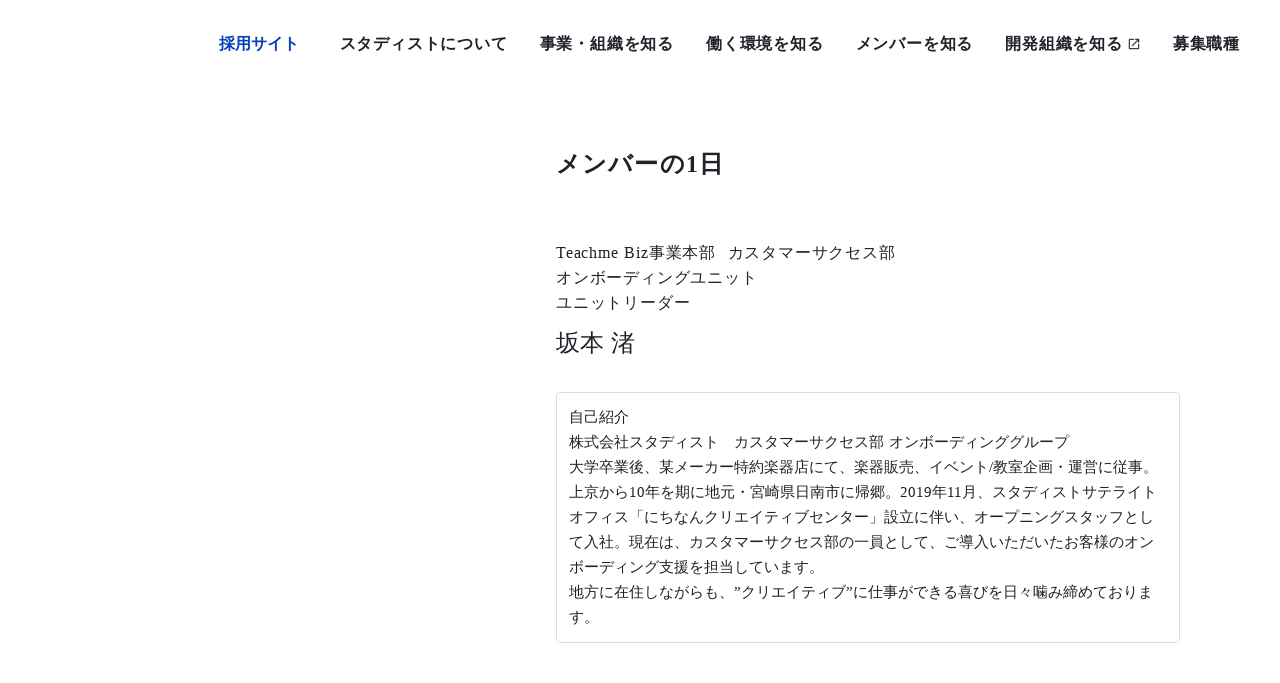

--- FILE ---
content_type: text/html;charset=utf-8
request_url: https://recruit.studist.jp/members/oneday/nagisa-sakamoto
body_size: 36140
content:
<!DOCTYPE html>
<html lang="ja">
<head><meta charset="utf-8">
<meta name="viewport" content="width=device-width, initial-scale=1">
<title>坂本渚さんの1日｜株式会社スタディスト</title>
<link rel="preconnect" href="https://fonts.gstatic.com" crossorigin>
<meta name="generator" content="Studio.Design">
<meta name="robots" content="all">
<meta property="og:site_name" content="採用情報｜株式会社スタディスト">
<meta property="og:title" content="坂本渚さんの1日｜株式会社スタディスト">
<meta property="og:image" content="https://storage.googleapis.com/production-os-assets/assets/b2801fb6-b8d1-4f25-a7c4-680bb59d7337">
<meta property="og:description" content="株式会社スタディストに勤務する坂本渚さんのある1日を紹介するページです。">
<meta property="og:type" content="website">
<meta name="description" content="株式会社スタディストに勤務する坂本渚さんのある1日を紹介するページです。">
<meta property="twitter:card" content="summary_large_image">
<meta property="twitter:image" content="https://storage.googleapis.com/production-os-assets/assets/b2801fb6-b8d1-4f25-a7c4-680bb59d7337">
<meta name="apple-mobile-web-app-title" content="坂本渚さんの1日｜株式会社スタディスト">
<meta name="format-detection" content="telephone=no,email=no,address=no">
<meta name="chrome" content="nointentdetection">
<meta property="og:url" content="/members/oneday/nagisa-sakamoto">
<link rel="icon" type="image/png" href="https://storage.googleapis.com/production-os-assets/assets/5fa9ec2a-192b-4798-8154-b23dd26b2609" data-hid="2c9d455">
<link rel="apple-touch-icon" type="image/png" href="https://storage.googleapis.com/production-os-assets/assets/5fa9ec2a-192b-4798-8154-b23dd26b2609" data-hid="74ef90c">
<script async src="https://www.googletagmanager.com/gtag/js?id=G-2SJMRK6ZL0" data-hid="152a097"></script>
<script data-hid="2c1b2fe">window.dataLayer = window.dataLayer || [];
  function gtag(){dataLayer.push(arguments);}
  gtag('js', new Date());

  gtag('config', 'G-2SJMRK6ZL0');</script><link rel="modulepreload" as="script" crossorigin href="/_nuxt/entry.98227f41.js"><link rel="preload" as="style" href="/_nuxt/entry.be326413.css"><link rel="prefetch" as="image" type="image/svg+xml" href="/_nuxt/close_circle.c7480f3c.svg"><link rel="prefetch" as="image" type="image/svg+xml" href="/_nuxt/round_check.0ebac23f.svg"><link rel="prefetch" as="script" crossorigin href="/_nuxt/LottieRenderer.ac4e2a82.js"><link rel="prefetch" as="script" crossorigin href="/_nuxt/error-404.115a548b.js"><link rel="prefetch" as="script" crossorigin href="/_nuxt/error-500.4f91b1bb.js"><link rel="stylesheet" href="/_nuxt/entry.be326413.css"><style>.page-enter-active{transition:.6s cubic-bezier(.4,.4,0,1)}.page-leave-active{transition:.3s cubic-bezier(.4,.4,0,1)}.page-enter-from,.page-leave-to{opacity:0}</style><style>:root{--rebranding-loading-bg:#e5e5e5;--rebranding-loading-bar:#222}</style><style>.app[data-v-d12de11f]{align-items:center;flex-direction:column;height:100%;justify-content:center;width:100%}.title[data-v-d12de11f]{font-size:34px;font-weight:300;letter-spacing:2.45px;line-height:30px;margin:30px}</style><style>/*! * Font Awesome Free 6.4.2 by @fontawesome - https://fontawesome.com * License - https://fontawesome.com/license/free (Icons: CC BY 4.0, Fonts: SIL OFL 1.1, Code: MIT License) * Copyright 2023 Fonticons, Inc. */.fa-brands,.fa-solid{-moz-osx-font-smoothing:grayscale;-webkit-font-smoothing:antialiased;--fa-display:inline-flex;align-items:center;display:var(--fa-display,inline-block);font-style:normal;font-variant:normal;justify-content:center;line-height:1;text-rendering:auto}.fa-solid{font-family:Font Awesome\ 6 Free;font-weight:900}.fa-brands{font-family:Font Awesome\ 6 Brands;font-weight:400}:host,:root{--fa-style-family-classic:"Font Awesome 6 Free";--fa-font-solid:normal 900 1em/1 "Font Awesome 6 Free";--fa-style-family-brands:"Font Awesome 6 Brands";--fa-font-brands:normal 400 1em/1 "Font Awesome 6 Brands"}@font-face{font-display:block;font-family:Font Awesome\ 6 Free;font-style:normal;font-weight:900;src:url(https://storage.googleapis.com/production-os-assets/assets/fontawesome/1629704621943/6.4.2/webfonts/fa-solid-900.woff2) format("woff2"),url(https://storage.googleapis.com/production-os-assets/assets/fontawesome/1629704621943/6.4.2/webfonts/fa-solid-900.ttf) format("truetype")}@font-face{font-display:block;font-family:Font Awesome\ 6 Brands;font-style:normal;font-weight:400;src:url(https://storage.googleapis.com/production-os-assets/assets/fontawesome/1629704621943/6.4.2/webfonts/fa-brands-400.woff2) format("woff2"),url(https://storage.googleapis.com/production-os-assets/assets/fontawesome/1629704621943/6.4.2/webfonts/fa-brands-400.ttf) format("truetype")}</style><style>.spinner[data-v-36413753]{animation:loading-spin-36413753 1s linear infinite;height:16px;pointer-events:none;width:16px}.spinner[data-v-36413753]:before{border-bottom:2px solid transparent;border-right:2px solid transparent;border-color:transparent currentcolor currentcolor transparent;border-style:solid;border-width:2px;opacity:.2}.spinner[data-v-36413753]:after,.spinner[data-v-36413753]:before{border-radius:50%;box-sizing:border-box;content:"";height:100%;position:absolute;width:100%}.spinner[data-v-36413753]:after{border-left:2px solid transparent;border-top:2px solid transparent;border-color:currentcolor transparent transparent currentcolor;border-style:solid;border-width:2px;opacity:1}@keyframes loading-spin-36413753{0%{transform:rotate(0deg)}to{transform:rotate(1turn)}}</style><style>.design-canvas__modal{height:100%;pointer-events:none;position:fixed;transition:none;width:100%;z-index:2}.design-canvas__modal:focus{outline:none}.design-canvas__modal.v-enter-active .studio-canvas,.design-canvas__modal.v-leave-active,.design-canvas__modal.v-leave-active .studio-canvas{transition:.4s cubic-bezier(.4,.4,0,1)}.design-canvas__modal.v-enter-active .studio-canvas *,.design-canvas__modal.v-leave-active .studio-canvas *{transition:none!important}.design-canvas__modal.isNone{transition:none}.design-canvas__modal .design-canvas__modal__base{height:100%;left:0;pointer-events:auto;position:fixed;top:0;transition:.4s cubic-bezier(.4,.4,0,1);width:100%;z-index:-1}.design-canvas__modal .studio-canvas{height:100%;pointer-events:none}.design-canvas__modal .studio-canvas>*{background:none!important;pointer-events:none}</style><style>.LoadMoreAnnouncer[data-v-4f7a7294]{height:1px;margin:-1px;overflow:hidden;padding:0;position:absolute;width:1px;clip:rect(0,0,0,0);border-width:0;white-space:nowrap}</style><style>.TitleAnnouncer[data-v-692a2727]{height:1px;margin:-1px;overflow:hidden;padding:0;position:absolute;width:1px;clip:rect(0,0,0,0);border-width:0;white-space:nowrap}</style><style>.publish-studio-style[data-v-4493fe55]{transition:.4s cubic-bezier(.4,.4,0,1)}</style><style>.product-font-style[data-v-51f515bd]{transition:.4s cubic-bezier(.4,.4,0,1)}</style><style>@font-face{font-family:grandam;font-style:normal;font-weight:400;src:url(https://storage.googleapis.com/studio-front/fonts/grandam.ttf) format("truetype")}@font-face{font-family:Material Icons;font-style:normal;font-weight:400;src:url(https://storage.googleapis.com/production-os-assets/assets/material-icons/1629704621943/MaterialIcons-Regular.eot);src:local("Material Icons"),local("MaterialIcons-Regular"),url(https://storage.googleapis.com/production-os-assets/assets/material-icons/1629704621943/MaterialIcons-Regular.woff2) format("woff2"),url(https://storage.googleapis.com/production-os-assets/assets/material-icons/1629704621943/MaterialIcons-Regular.woff) format("woff"),url(https://storage.googleapis.com/production-os-assets/assets/material-icons/1629704621943/MaterialIcons-Regular.ttf) format("truetype")}.StudioCanvas{display:flex;height:auto;min-height:100dvh}.StudioCanvas>.sd{min-height:100dvh;overflow:clip}a,abbr,address,article,aside,audio,b,blockquote,body,button,canvas,caption,cite,code,dd,del,details,dfn,div,dl,dt,em,fieldset,figcaption,figure,footer,form,h1,h2,h3,h4,h5,h6,header,hgroup,html,i,iframe,img,input,ins,kbd,label,legend,li,main,mark,menu,nav,object,ol,p,pre,q,samp,section,select,small,span,strong,sub,summary,sup,table,tbody,td,textarea,tfoot,th,thead,time,tr,ul,var,video{border:0;font-family:sans-serif;line-height:1;list-style:none;margin:0;padding:0;text-decoration:none;-webkit-font-smoothing:antialiased;-webkit-backface-visibility:hidden;box-sizing:border-box;color:#333;transition:.3s cubic-bezier(.4,.4,0,1);word-spacing:1px}a:focus:not(:focus-visible),button:focus:not(:focus-visible),summary:focus:not(:focus-visible){outline:none}nav ul{list-style:none}blockquote,q{quotes:none}blockquote:after,blockquote:before,q:after,q:before{content:none}a,button{background:transparent;font-size:100%;margin:0;padding:0;vertical-align:baseline}ins{text-decoration:none}ins,mark{background-color:#ff9;color:#000}mark{font-style:italic;font-weight:700}del{text-decoration:line-through}abbr[title],dfn[title]{border-bottom:1px dotted;cursor:help}table{border-collapse:collapse;border-spacing:0}hr{border:0;border-top:1px solid #ccc;display:block;height:1px;margin:1em 0;padding:0}input,select{vertical-align:middle}textarea{resize:none}.clearfix:after{clear:both;content:"";display:block}[slot=after] button{overflow-anchor:none}</style><style>.sd{flex-wrap:nowrap;max-width:100%;pointer-events:all;z-index:0;-webkit-overflow-scrolling:touch;align-content:center;align-items:center;display:flex;flex:none;flex-direction:column;position:relative}.sd::-webkit-scrollbar{display:none}.sd,.sd.richText *{transition-property:all,--g-angle,--g-color-0,--g-position-0,--g-color-1,--g-position-1,--g-color-2,--g-position-2,--g-color-3,--g-position-3,--g-color-4,--g-position-4,--g-color-5,--g-position-5,--g-color-6,--g-position-6,--g-color-7,--g-position-7,--g-color-8,--g-position-8,--g-color-9,--g-position-9,--g-color-10,--g-position-10,--g-color-11,--g-position-11}input.sd,textarea.sd{align-content:normal}.sd[tabindex]:focus{outline:none}.sd[tabindex]:focus-visible{outline:1px solid;outline-color:Highlight;outline-color:-webkit-focus-ring-color}input[type=email],input[type=tel],input[type=text],select,textarea{-webkit-appearance:none}select{cursor:pointer}.frame{display:block;overflow:hidden}.frame>iframe{height:100%;width:100%}.frame .formrun-embed>iframe:not(:first-child){display:none!important}.image{position:relative}.image:before{background-position:50%;background-size:cover;border-radius:inherit;content:"";height:100%;left:0;pointer-events:none;position:absolute;top:0;transition:inherit;width:100%;z-index:-2}.sd.file{cursor:pointer;flex-direction:row;outline:2px solid transparent;outline-offset:-1px;overflow-wrap:anywhere;word-break:break-word}.sd.file:focus-within{outline-color:Highlight;outline-color:-webkit-focus-ring-color}.file>input[type=file]{opacity:0;pointer-events:none;position:absolute}.sd.text,.sd:where(.icon){align-content:center;align-items:center;display:flex;flex-direction:row;justify-content:center;overflow:visible;overflow-wrap:anywhere;word-break:break-word}.sd:where(.icon.fa){display:inline-flex}.material-icons{align-items:center;display:inline-flex;font-family:Material Icons;font-size:24px;font-style:normal;font-weight:400;justify-content:center;letter-spacing:normal;line-height:1;text-transform:none;white-space:nowrap;word-wrap:normal;direction:ltr;text-rendering:optimizeLegibility;-webkit-font-smoothing:antialiased}.sd:where(.icon.material-symbols){align-items:center;display:flex;font-style:normal;font-variation-settings:"FILL" var(--symbol-fill,0),"wght" var(--symbol-weight,400);justify-content:center;min-height:1em;min-width:1em}.sd.material-symbols-outlined{font-family:Material Symbols Outlined}.sd.material-symbols-rounded{font-family:Material Symbols Rounded}.sd.material-symbols-sharp{font-family:Material Symbols Sharp}.sd.material-symbols-weight-100{--symbol-weight:100}.sd.material-symbols-weight-200{--symbol-weight:200}.sd.material-symbols-weight-300{--symbol-weight:300}.sd.material-symbols-weight-400{--symbol-weight:400}.sd.material-symbols-weight-500{--symbol-weight:500}.sd.material-symbols-weight-600{--symbol-weight:600}.sd.material-symbols-weight-700{--symbol-weight:700}.sd.material-symbols-fill{--symbol-fill:1}a,a.icon,a.text{-webkit-tap-highlight-color:rgba(0,0,0,.15)}.fixed{z-index:2}.sticky{z-index:1}.button{transition:.4s cubic-bezier(.4,.4,0,1)}.button,.link{cursor:pointer}.submitLoading{opacity:.5!important;pointer-events:none!important}.richText{display:block;word-break:break-word}.richText [data-thread],.richText a,.richText blockquote,.richText em,.richText h1,.richText h2,.richText h3,.richText h4,.richText li,.richText ol,.richText p,.richText p>code,.richText pre,.richText pre>code,.richText s,.richText strong,.richText table tbody,.richText table tbody tr,.richText table tbody tr>td,.richText table tbody tr>th,.richText u,.richText ul{backface-visibility:visible;color:inherit;font-family:inherit;font-size:inherit;font-style:inherit;font-weight:inherit;letter-spacing:inherit;line-height:inherit;text-align:inherit}.richText p{display:block;margin:10px 0}.richText>p{min-height:1em}.richText img,.richText video{height:auto;max-width:100%;vertical-align:bottom}.richText h1{display:block;font-size:3em;font-weight:700;margin:20px 0}.richText h2{font-size:2em}.richText h2,.richText h3{display:block;font-weight:700;margin:10px 0}.richText h3{font-size:1em}.richText h4,.richText h5{font-weight:600}.richText h4,.richText h5,.richText h6{display:block;font-size:1em;margin:10px 0}.richText h6{font-weight:500}.richText [data-type=table]{overflow-x:auto}.richText [data-type=table] p{white-space:pre-line;word-break:break-all}.richText table{border:1px solid #f2f2f2;border-collapse:collapse;border-spacing:unset;color:#1a1a1a;font-size:14px;line-height:1.4;margin:10px 0;table-layout:auto}.richText table tr th{background:hsla(0,0%,96%,.5)}.richText table tr td,.richText table tr th{border:1px solid #f2f2f2;max-width:240px;min-width:100px;padding:12px}.richText table tr td p,.richText table tr th p{margin:0}.richText blockquote{border-left:3px solid rgba(0,0,0,.15);font-style:italic;margin:10px 0;padding:10px 15px}.richText [data-type=embed_code]{margin:20px 0;position:relative}.richText [data-type=embed_code]>.height-adjuster>.wrapper{position:relative}.richText [data-type=embed_code]>.height-adjuster>.wrapper[style*=padding-top] iframe{height:100%;left:0;position:absolute;top:0;width:100%}.richText [data-type=embed_code][data-embed-sandbox=true]{display:block;overflow:hidden}.richText [data-type=embed_code][data-embed-code-type=instagram]>.height-adjuster>.wrapper[style*=padding-top]{padding-top:100%}.richText [data-type=embed_code][data-embed-code-type=instagram]>.height-adjuster>.wrapper[style*=padding-top] blockquote{height:100%;left:0;overflow:hidden;position:absolute;top:0;width:100%}.richText [data-type=embed_code][data-embed-code-type=codepen]>.height-adjuster>.wrapper{padding-top:50%}.richText [data-type=embed_code][data-embed-code-type=codepen]>.height-adjuster>.wrapper iframe{height:100%;left:0;position:absolute;top:0;width:100%}.richText [data-type=embed_code][data-embed-code-type=slideshare]>.height-adjuster>.wrapper{padding-top:56.25%}.richText [data-type=embed_code][data-embed-code-type=slideshare]>.height-adjuster>.wrapper iframe{height:100%;left:0;position:absolute;top:0;width:100%}.richText [data-type=embed_code][data-embed-code-type=speakerdeck]>.height-adjuster>.wrapper{padding-top:56.25%}.richText [data-type=embed_code][data-embed-code-type=speakerdeck]>.height-adjuster>.wrapper iframe{height:100%;left:0;position:absolute;top:0;width:100%}.richText [data-type=embed_code][data-embed-code-type=snapwidget]>.height-adjuster>.wrapper{padding-top:30%}.richText [data-type=embed_code][data-embed-code-type=snapwidget]>.height-adjuster>.wrapper iframe{height:100%;left:0;position:absolute;top:0;width:100%}.richText [data-type=embed_code][data-embed-code-type=firework]>.height-adjuster>.wrapper fw-embed-feed{-webkit-user-select:none;-moz-user-select:none;user-select:none}.richText [data-type=embed_code_empty]{display:none}.richText ul{margin:0 0 0 20px}.richText ul li{list-style:disc;margin:10px 0}.richText ul li p{margin:0}.richText ol{margin:0 0 0 20px}.richText ol li{list-style:decimal;margin:10px 0}.richText ol li p{margin:0}.richText hr{border-top:1px solid #ccc;margin:10px 0}.richText p>code{background:#eee;border:1px solid rgba(0,0,0,.1);border-radius:6px;display:inline;margin:2px;padding:0 5px}.richText pre{background:#eee;border-radius:6px;font-family:Menlo,Monaco,Courier New,monospace;margin:20px 0;padding:25px 35px;white-space:pre-wrap}.richText pre code{border:none;padding:0}.richText strong{color:inherit;display:inline;font-family:inherit;font-weight:900}.richText em{font-style:italic}.richText a,.richText u{text-decoration:underline}.richText a{color:#007cff;display:inline}.richText s{text-decoration:line-through}.richText [data-type=table_of_contents]{background-color:#f5f5f5;border-radius:2px;color:#616161;font-size:16px;list-style:none;margin:0;padding:24px 24px 8px;text-decoration:underline}.richText [data-type=table_of_contents] .toc_list{margin:0}.richText [data-type=table_of_contents] .toc_item{color:currentColor;font-size:inherit!important;font-weight:inherit;list-style:none}.richText [data-type=table_of_contents] .toc_item>a{border:none;color:currentColor;font-size:inherit!important;font-weight:inherit;text-decoration:none}.richText [data-type=table_of_contents] .toc_item>a:hover{opacity:.7}.richText [data-type=table_of_contents] .toc_item--1{margin:0 0 16px}.richText [data-type=table_of_contents] .toc_item--2{margin:0 0 16px;padding-left:2rem}.richText [data-type=table_of_contents] .toc_item--3{margin:0 0 16px;padding-left:4rem}.sd.section{align-content:center!important;align-items:center!important;flex-direction:column!important;flex-wrap:nowrap!important;height:auto!important;max-width:100%!important;padding:0!important;width:100%!important}.sd.section-inner{position:static!important}@property --g-angle{syntax:"<angle>";inherits:false;initial-value:180deg}@property --g-color-0{syntax:"<color>";inherits:false;initial-value:transparent}@property --g-position-0{syntax:"<percentage>";inherits:false;initial-value:.01%}@property --g-color-1{syntax:"<color>";inherits:false;initial-value:transparent}@property --g-position-1{syntax:"<percentage>";inherits:false;initial-value:100%}@property --g-color-2{syntax:"<color>";inherits:false;initial-value:transparent}@property --g-position-2{syntax:"<percentage>";inherits:false;initial-value:100%}@property --g-color-3{syntax:"<color>";inherits:false;initial-value:transparent}@property --g-position-3{syntax:"<percentage>";inherits:false;initial-value:100%}@property --g-color-4{syntax:"<color>";inherits:false;initial-value:transparent}@property --g-position-4{syntax:"<percentage>";inherits:false;initial-value:100%}@property --g-color-5{syntax:"<color>";inherits:false;initial-value:transparent}@property --g-position-5{syntax:"<percentage>";inherits:false;initial-value:100%}@property --g-color-6{syntax:"<color>";inherits:false;initial-value:transparent}@property --g-position-6{syntax:"<percentage>";inherits:false;initial-value:100%}@property --g-color-7{syntax:"<color>";inherits:false;initial-value:transparent}@property --g-position-7{syntax:"<percentage>";inherits:false;initial-value:100%}@property --g-color-8{syntax:"<color>";inherits:false;initial-value:transparent}@property --g-position-8{syntax:"<percentage>";inherits:false;initial-value:100%}@property --g-color-9{syntax:"<color>";inherits:false;initial-value:transparent}@property --g-position-9{syntax:"<percentage>";inherits:false;initial-value:100%}@property --g-color-10{syntax:"<color>";inherits:false;initial-value:transparent}@property --g-position-10{syntax:"<percentage>";inherits:false;initial-value:100%}@property --g-color-11{syntax:"<color>";inherits:false;initial-value:transparent}@property --g-position-11{syntax:"<percentage>";inherits:false;initial-value:100%}</style><style>.snackbar[data-v-3129703d]{align-items:center;background:#fff;border:1px solid #ededed;border-radius:6px;box-shadow:0 16px 48px -8px rgba(0,0,0,.08),0 10px 25px -5px rgba(0,0,0,.11);display:flex;flex-direction:row;gap:8px;justify-content:space-between;left:50%;max-width:90vw;padding:16px 20px;position:fixed;top:32px;transform:translateX(-50%);-webkit-user-select:none;-moz-user-select:none;user-select:none;width:480px;z-index:9999}.snackbar.v-enter-active[data-v-3129703d],.snackbar.v-leave-active[data-v-3129703d]{transition:.4s cubic-bezier(.4,.4,0,1)}.snackbar.v-enter-from[data-v-3129703d],.snackbar.v-leave-to[data-v-3129703d]{opacity:0;transform:translate(-50%,-10px)}.snackbar .convey[data-v-3129703d]{align-items:center;display:flex;flex-direction:row;gap:8px;padding:0}.snackbar .convey .icon[data-v-3129703d]{background-position:50%;background-repeat:no-repeat;flex-shrink:0;height:24px;width:24px}.snackbar .convey .message[data-v-3129703d]{font-size:14px;font-style:normal;font-weight:400;line-height:20px;white-space:pre-line}.snackbar .convey.error .icon[data-v-3129703d]{background-image:url(/_nuxt/close_circle.c7480f3c.svg)}.snackbar .convey.error .message[data-v-3129703d]{color:#f84f65}.snackbar .convey.success .icon[data-v-3129703d]{background-image:url(/_nuxt/round_check.0ebac23f.svg)}.snackbar .convey.success .message[data-v-3129703d]{color:#111}.snackbar .button[data-v-3129703d]{align-items:center;border-radius:40px;color:#4b9cfb;display:flex;flex-shrink:0;font-family:Inter;font-size:12px;font-style:normal;font-weight:700;justify-content:center;line-height:16px;padding:4px 8px}.snackbar .button[data-v-3129703d]:hover{background:#f5f5f5}</style><style>a[data-v-160f89c6]{align-items:center;border-radius:4px;bottom:20px;height:20px;justify-content:center;left:20px;perspective:300px;position:fixed;transition:0s linear;width:84px;z-index:2000}@media (hover:hover){a[data-v-160f89c6]{transition:.4s cubic-bezier(.4,.4,0,1);will-change:width,height}a[data-v-160f89c6]:hover{height:32px;width:200px}}[data-v-160f89c6] .custom-fill path{fill:var(--234b47e2)}.fade-enter-active[data-v-160f89c6],.fade-leave-active[data-v-160f89c6]{position:absolute;transform:translateZ(0);transition:opacity .3s cubic-bezier(.4,.4,0,1);will-change:opacity,transform}.fade-enter-from[data-v-160f89c6],.fade-leave-to[data-v-160f89c6]{opacity:0}</style></head>
<body ><div id="__nuxt"><div><span></span><span></span><!----></div></div><script type="application/json" id="__NUXT_DATA__" data-ssr="true">[["Reactive",1],{"data":2,"state":4,"_errors":5,"serverRendered":6,"path":7,"pinia":8},{"dynamicDatamembers/oneday/nagisa-sakamoto":3},null,{},{"dynamicDatamembers/oneday/nagisa-sakamoto":3},true,"/members/oneday/nagisa-sakamoto",{"cmsContentStore":9,"indexStore":12,"projectStore":15,"productStore":35,"pageHeadStore":329},{"listContentsMap":10,"contentMap":11},["Map"],["Map"],{"routeType":13,"host":14},"publish","recruit.studist.jp",{"project":16},{"id":17,"name":18,"type":19,"customDomain":20,"iconImage":20,"coverImage":21,"displayBadge":22,"integrations":23,"snapshot_path":33,"snapshot_id":34,"recaptchaSiteKey":-1},"65qmZ91vaV","studist_採用サイト","web","","https://storage.googleapis.com/production-os-assets/assets/f1f8c807-5e75-49b7-a683-74c5d22a96c3",false,[24,27,30],{"integration_name":25,"code":26},"custom-code","true",{"integration_name":28,"code":29},"google-analytics","G-2SJMRK6ZL0",{"integration_name":31,"code":32},"typesquare","unused","https://storage.googleapis.com/studio-publish/projects/65qmZ91vaV/YWyJBxDQOM/","YWyJBxDQOM",{"product":36,"isLoaded":6,"selectedModalIds":326,"redirectPage":3,"isInitializedRSS":22,"pageViewMap":327,"symbolViewMap":328},{"breakPoints":37,"colors":47,"fonts":48,"head":93,"info":113,"pages":120,"resources":292,"symbols":296,"style":310,"styleVars":312,"enablePassword":22,"classes":322,"publishedUid":325},[38,41,44],{"maxWidth":39,"name":40},540,"mobile",{"maxWidth":42,"name":43},840,"tablet",{"maxWidth":45,"name":46},1140,"small",[],[49,66,72,84,91],{"family":50,"subsets":51,"variants":54,"vendor":65},"Lato",[52,53],"latin","latin-ext",[55,56,57,58,59,60,61,62,63,64],"100","100italic","300","300italic","regular","italic","700","700italic","900","900italic","google",{"family":67,"subsets":68,"variants":70,"vendor":65},"Noto Sans JP",[69,52],"japanese",[55,57,59,71,61,63],"500",{"family":73,"subsets":74,"variants":76,"vendor":65},"Poppins",[75,52,53],"devanagari",[55,56,77,78,57,58,59,60,71,79,80,81,61,62,82,83,63,64],"200","200italic","500italic","600","600italic","800","800italic",{"family":85,"subsets":86,"variants":90,"vendor":65},"Montserrat",[87,88,52,53,89],"cyrillic","cyrillic-ext","vietnamese",[55,77,57,59,71,80,61,82,63,56,78,58,60,79,81,62,83,64],{"family":92,"vendor":31},"新ゴ DB JIS2004",{"customCode":94,"favicon":107,"lang":108,"meta":109,"title":112},{"headEnd":95},[96],{"memo":97,"src":98,"tags":99,"uuid":106},"Google tag","\u003C!-- Google tag (gtag.js) -->\n\u003Cscript async src=\"https://www.googletagmanager.com/gtag/js?id=G-2SJMRK6ZL0\">\u003C/script>\n\u003Cscript>\n  window.dataLayer = window.dataLayer || [];\n  function gtag(){dataLayer.push(arguments);}\n  gtag('js', new Date());\n\n  gtag('config', 'G-2SJMRK6ZL0');\n\u003C/script>",[100,104],{"attrs":101,"children":20,"tagName":103},{"async":6,"src":102},"https://www.googletagmanager.com/gtag/js?id=G-2SJMRK6ZL0","script",{"children":105,"tagName":103},"window.dataLayer = window.dataLayer || [];\n  function gtag(){dataLayer.push(arguments);}\n  gtag('js', new Date());\n\n  gtag('config', 'G-2SJMRK6ZL0');","eb522390-e5cb-493a-968c-e7274f4f1818","https://storage.googleapis.com/production-os-assets/assets/5fa9ec2a-192b-4798-8154-b23dd26b2609","ja",{"description":110,"og:image":111},"株式会社スタディストの採用サイトです。私たちと一緒に“知的活力みなぎる社会”をつくっていける仲間を募集しています。","https://storage.googleapis.com/production-os-assets/assets/b2801fb6-b8d1-4f25-a7c4-680bb59d7337","採用情報｜株式会社スタディスト",{"baseWidth":114,"created_at":115,"screen":116,"type":19,"updated_at":118,"version":119},1280,1518591100346,{"baseWidth":114,"height":117,"isAutoHeight":22,"width":114,"workingState":22},600,1518792996878,"4.1.7",[121,141,149,157,167,175,183,191,199,207,212,216,220,228,236,244,252,260,268,276,281],{"head":122,"id":125,"position":126,"type":128,"uuid":129,"symbolIds":130},{"meta":123,"title":112},{"description":110,"og:image":124},"https://storage.googleapis.com/production-os-assets/assets/e7ba0625-aa8e-4698-81ed-0c7d25c707cd","/",{"x":127,"y":127},0,"page","bf9fed39-ac7e-4c42-aa12-40d655a39612",[131,132,133,134,135,136,137,138,139,140],"11d7049f-2101-4d48-aeee-5ef0bbd64fe1","68acb9aa-c162-427d-8127-b74a1a92f973","f5a3fe47-0bea-4ff0-aa7f-0be7a3b6e27b","42b1194d-b1a9-4484-b350-8cdb2ee809d9","e0ff59c9-0c67-487d-9312-6ca3a204d6a1","19d92444-c012-42ee-97ea-4b344363c9db","c2acf8a1-1e3d-466e-9e47-9260facd5851","0c7a80a6-2c38-4801-a872-4cd43b6ca55d","bbc80bcf-8248-4f98-ba98-e47eb086a2f8","65cf1743-9224-4182-bc28-258e9202ae63",{"head":142,"id":146,"type":128,"uuid":147,"symbolIds":148},{"meta":143,"title":145},{"description":144},"株式会社スタディストのビジョン/ミッション/バリューを紹介するページです。","スタディストについて｜株式会社スタディスト","about","a135f03c-0e85-4db6-9397-f2bdf5fbda97",[132,133,131,137,138,136,139,140],{"head":150,"id":154,"type":128,"uuid":155,"symbolIds":156},{"meta":151,"title":153},{"description":152},"株式会社スタディストの事業開発とそれを支える組織づくりについて紹介するページです。","事業・組織を知る｜株式会社スタディスト","business","aa06f2dc-c0c7-422f-992e-ac7fa3df90cf",[132,133,131,137,136,139,140,138],{"head":158,"id":163,"type":128,"uuid":164,"symbolIds":165},{"meta":159,"title":162},{"description":160,"og:image":161},"最も企業に寄り添う「伴走者」集団。 ”リーン”な組織づくりを目指して 前例のないフィールドへ。 リーンソリューション事業部 庄司 啓太郎のインタビューです。","https://storage.googleapis.com/production-os-assets/assets/135cd5a6-6fc7-4f26-a957-d1d8c8ab1f19","事業・組織を知る - インタビュー（庄司啓太郎）｜株式会社スタディスト","business/interview/shoji","87095e20-8067-4944-a52a-c407dee44fde",[131,133,136,139,140,132,166,138],"45e3e007-cfa5-4550-b3e1-01605204cf73",{"head":168,"id":172,"type":128,"uuid":173,"symbolIds":174},{"meta":169,"title":171},{"description":170},"株式会社スタディストのカルチャーや制度などの働く環境を紹介するページです。","働く環境を知る｜株式会社スタディスト","workstyle","d277c53f-c530-4de5-acf1-3d116139ac36",[132,133,131,137,138,136,139,140],{"head":176,"id":180,"type":128,"uuid":181,"symbolIds":182},{"meta":177,"title":179},{"description":178},"株式会社スタディストの組織構成や労働環境などを数字で紹介するページです。","数字で見るスタディスト｜株式会社スタディスト","workstyle/data","3a13f0ff-d68e-4e3f-9458-812ac63d42c9",[132,133,131,137,138,136,139,140],{"head":184,"id":188,"type":128,"uuid":189,"symbolIds":190},{"meta":185,"title":187},{"description":186},"株式会社スタディストで働くメンバーを紹介するページです。","メンバーを知る｜株式会社スタディスト","members","cd5f34ff-4e07-4029-bc00-ae05956b559c",[132,133,131,137,138,136,139,140],{"head":192,"id":196,"type":128,"uuid":197,"symbolIds":198},{"meta":193,"title":195},{"description":194},"株式会社スタディストで現在募集している職種を紹介するページです。","募集職種｜株式会社スタディスト","recruit","375a899a-fd58-4021-9a4e-584b29e136b8",[132,133,131,137,138,136,139,140],{"head":200,"id":204,"type":128,"uuid":205,"symbolIds":206},{"meta":201,"title":203},{"description":202},"採用や制度に関するよくあるご質問を紹介するページです。","よくある質問｜株式会社スタディスト","faq","82957de2-2d5a-46ca-b006-cd01c31a858e",[132,133,131,137,138,136,139,140],{"id":208,"isCreatedInV4":22,"redirectTo":209,"type":210,"uuid":211},"about/human-resources","https://studist.jp/our-vision/human-resources","redirect","b5447096-8d23-4c52-868d-35a12f394173",{"id":213,"type":128,"uuid":214,"symbolIds":215},"about-1","abfe0768-2fae-4d61-ab5a-b76eacf6da02",[132,133,131,137,138,136,139,140],{"id":217,"type":128,"uuid":218,"symbolIds":219},"about-2","f1d73a5f-1892-4c78-a3f4-ab7110a4a565",[132,133,131,137,138,136,139,140],{"head":221,"id":225,"type":128,"uuid":226,"symbolIds":227},{"meta":222,"title":224},{"description":223},"株式会社スタディストで働くメンバーのある1日を紹介するページです。","メンバーの1日｜株式会社スタディスト","members/oneday","1967d142-033f-4ca9-be0c-f5918b209cc7",[132,133,131,137,138,136,139,140],{"head":229,"id":233,"type":128,"uuid":234,"symbolIds":235},{"meta":230,"title":232},{"description":231},"株式会社スタディストに勤務する本間遼さんのある1日を紹介するページです。","本間遼さんの1日｜株式会社スタディスト","members/oneday/ryo-honma","e833d00a-defa-4623-b06f-2f908ce2e656",[132,131,133,136,139,140,137,138],{"head":237,"id":241,"type":128,"uuid":242,"symbolIds":243},{"meta":238,"title":240},{"description":239},"株式会社スタディストに勤務する毛利容子さんのある1日を紹介するページです。","毛利容子さんの1日｜株式会社スタディスト","members/oneday/hiroko-mori","55937eec-c9bd-4cdf-9df0-7107485f09ab",[132,131,133,136,139,140,137,138],{"head":245,"id":249,"type":128,"uuid":250,"symbolIds":251},{"meta":246,"title":248},{"description":247},"株式会社スタディストに勤務する正田翼さんのある1日を紹介するページです。","正田翼さんの1日｜株式会社スタディスト","members/oneday/tsubasa-shoda","92905f57-21d3-492f-89fe-0f6715c9ccf3",[132,131,133,136,139,140,137,138],{"head":253,"id":257,"type":128,"uuid":258,"symbolIds":259},{"meta":254,"title":256},{"description":255},"株式会社スタディストに勤務する小原義和さんのある1日を紹介するページです。","小原義和さんの1日｜株式会社スタディスト","members/oneday/yoshikazu-kohara","a404bedf-deb8-477b-b089-1064b07bc076",[132,131,133,136,139,140,137,138],{"head":261,"id":265,"type":128,"uuid":266,"symbolIds":267},{"meta":262,"title":264},{"description":263},"株式会社スタディストに勤務する坂本渚さんのある1日を紹介するページです。","坂本渚さんの1日｜株式会社スタディスト","members/oneday/nagisa-sakamoto","eac5f2db-dce3-47bb-94bb-6b964e36db92",[132,131,133,136,139,140,137,138],{"head":269,"id":273,"type":128,"uuid":274,"symbolIds":275},{"meta":270,"title":272},{"description":271},"株式会社スタディストのマネージャーに業務で大切にしていることや、スタディストの印象などを10問10答形式で回答してもらいました。","マネージャーへの10問10答｜株式会社スタディスト","members/10qa","40966290-8b85-4008-b9b9-5b11a38da59d",[132,133,131,137,138,136,139,140],{"id":277,"responsive":6,"type":278,"uuid":279,"symbolIds":280},"1","modal","a206f166-00b9-4176-90d3-5f3e49b6237e",[],{"cmsRequest":282,"head":285,"id":289,"type":128,"uuid":290,"symbolIds":291},{"contentSlug":283,"schemaKey":284},"{{$route.params.slug}}","posts",{"meta":286,"title":288},{"description":287},"{{title}} さんの業務で大切にしていることや、スタディストの印象を10問10答形式で回答してもらいました。","{{title}} さんへの10問10答｜株式会社スタディスト","members/10qa/:slug","049d2e06-2695-4bb0-9100-634af5e5c437",[133,132,131,137,138,136,139,140],{"rssList":293,"apiList":294,"cmsProjectId":295},[],[],"j9wN7HEFy6TeisrnZobP",[297,298,299,301,302,303,304,305,306,307,308,309],{"uuid":131},{"uuid":140},{"uuid":300},"b985add9-cb2f-46be-878b-63c038c149de",{"uuid":134},{"uuid":135},{"uuid":133},{"uuid":138},{"uuid":166},{"uuid":132},{"uuid":139},{"uuid":136},{"uuid":137},{"fontFamily":311},[],{"fontFamily":313},[314,317,319],{"key":315,"name":20,"value":316},"d9b6ee5f","'Noto Sans JP'",{"key":318,"name":20,"value":85},"04a68daf",{"key":320,"name":20,"value":321},"cbb1dc4a","'新ゴ DB JIS2004'",{"typography":323,"motion":324},[],[],"20260116070618",[],{},["Map"],{"googleFontMap":330,"typesquareLoaded":22,"hasCustomFont":22,"materialSymbols":331},["Map"],[]]</script><script>window.__NUXT__={};window.__NUXT__.config={public:{apiBaseUrl:"https://api.studiodesignapp.com/api",cmsApiBaseUrl:"https://api.cms.studiodesignapp.com",previewBaseUrl:"https://preview.studio.site",facebookAppId:"569471266584583",firebaseApiKey:"AIzaSyBkjSUz89vvvl35U-EErvfHXLhsDakoNNg",firebaseProjectId:"studio-7e371",firebaseAuthDomain:"studio-7e371.firebaseapp.com",firebaseDatabaseURL:"https://studio-7e371.firebaseio.com",firebaseStorageBucket:"studio-7e371.appspot.com",firebaseMessagingSenderId:"373326844567",firebaseAppId:"1:389988806345:web:db757f2db74be8b3",studioDomain:".studio.site",studioPublishUrl:"https://storage.googleapis.com/studio-publish",studioPublishIndexUrl:"https://storage.googleapis.com/studio-publish-index",rssApiPath:"https://rss.studiodesignapp.com/rssConverter",embedSandboxDomain:".studioiframesandbox.com",apiProxyUrl:"https://studio-api-proxy-rajzgb4wwq-an.a.run.app",proxyApiBaseUrl:"",isDev:false,fontsApiBaseUrl:"https://fonts.studio.design",jwtCookieName:"jwt_token"},app:{baseURL:"/",buildAssetsDir:"/_nuxt/",cdnURL:""}}</script><script type="module" src="/_nuxt/entry.98227f41.js" crossorigin></script></body>
</html>

--- FILE ---
content_type: text/plain; charset=utf-8
request_url: https://analytics.studiodesignapp.com/event
body_size: -235
content:
Message published: 17814065200075691